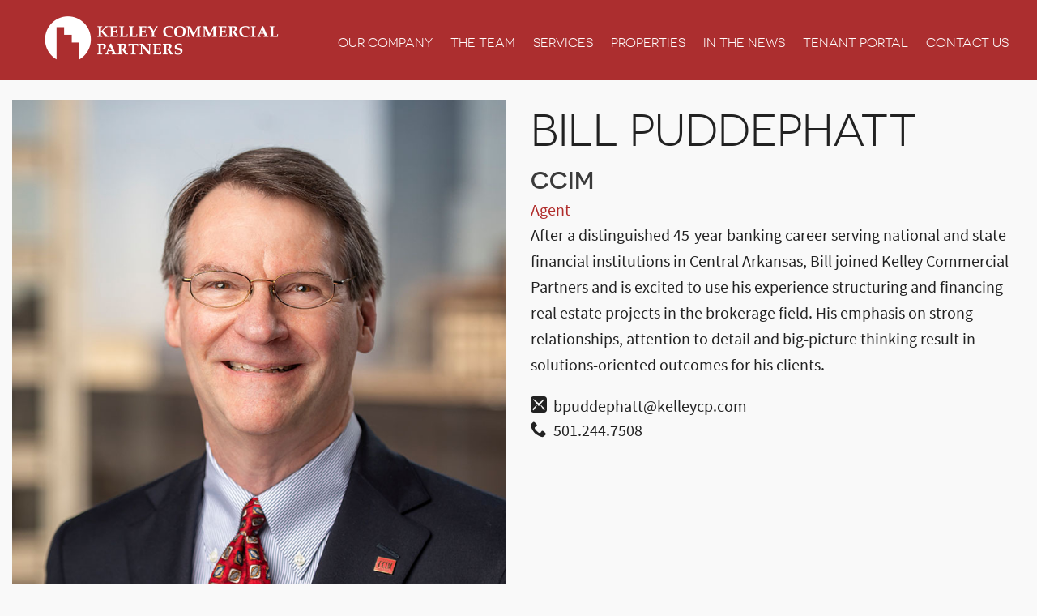

--- FILE ---
content_type: text/html; charset=UTF-8
request_url: https://www.kelleycommercialpartners.com/team-members/bill-puddephatt/
body_size: 10662
content:
<!doctype html>

  <html class="no-js"  lang="en-US">

	<head>
		<meta charset="utf-8">
<meta name="google-site-verification" content="RTymiJewjlm-KShfC2k4ZJCiFBMPDng1aWN1ya9dqyg" />
		<!-- Force IE to use the latest rendering engine available -->
		<meta http-equiv="X-UA-Compatible" content="IE=edge">

		<!-- Mobile Meta -->
		<meta name="viewport" content="width=device-width, initial-scale=1.0"/>

		<!-- Icons & Favicons -->
		<link rel="icon" href="https://www.kelleycommercialpartners.com/wp-content/themes/flakekelley/favicon.png">
		<link href="https://www.kelleycommercialpartners.com/wp-content/uploads/2020/06/kcp-logomark-red.png" rel="apple-touch-icon" />
		<!--[if IE]>
			<link rel="shortcut icon" href="https://www.kelleycommercialpartners.com/wp-content/themes/flakekelley/favicon.ico">
		<![endif]-->
		<meta name="msapplication-TileColor" content="#f01d4f">
		<meta name="msapplication-TileImage" content="https://www.kelleycommercialpartners.com/wp-content/uploads/2020/06/kcp-logomark-red.png">
	    <meta name="theme-color" content="#121212">

		<link rel="pingback" href="https://www.kelleycommercialpartners.com/xmlrpc.php">

		<meta name='robots' content='index, follow, max-image-preview:large, max-snippet:-1, max-video-preview:-1' />
	<style>img:is([sizes="auto" i], [sizes^="auto," i]) { contain-intrinsic-size: 3000px 1500px }</style>
	
	<!-- This site is optimized with the Yoast SEO plugin v26.8 - https://yoast.com/product/yoast-seo-wordpress/ -->
	<title>Bill Puddephatt - Kelley Commercial Partners</title>
	<meta name="description" content="Bill Puddephatt joined Kelley Commercial Partners and is excited to use his experience structuring and financing real estate projects in the brokerage field. His emphasis on strong relationships, attention to detail and big-picture thinking result in solutions-oriented outcomes for his clients." />
	<link rel="canonical" href="https://www.kelleycommercialpartners.com/team-members/bill-puddephatt/" />
	<meta property="og:locale" content="en_US" />
	<meta property="og:type" content="article" />
	<meta property="og:title" content="Bill Puddephatt - Kelley Commercial Partners" />
	<meta property="og:description" content="Bill Puddephatt joined Kelley Commercial Partners and is excited to use his experience structuring and financing real estate projects in the brokerage field. His emphasis on strong relationships, attention to detail and big-picture thinking result in solutions-oriented outcomes for his clients." />
	<meta property="og:url" content="https://www.kelleycommercialpartners.com/team-members/bill-puddephatt/" />
	<meta property="og:site_name" content="Kelley Commercial Partners" />
	<meta property="article:publisher" content="https://www.facebook.com/kelleycommercialpartners/" />
	<meta property="article:modified_time" content="2022-03-02T17:11:00+00:00" />
	<meta property="og:image" content="https://www.kelleycommercialpartners.com/wp-content/uploads/2021/03/B-Puddephatt.jpg" />
	<meta property="og:image:width" content="800" />
	<meta property="og:image:height" content="800" />
	<meta property="og:image:type" content="image/jpeg" />
	<meta name="twitter:card" content="summary_large_image" />
	<meta name="twitter:site" content="@kelley_partners" />
	<meta name="twitter:label1" content="Est. reading time" />
	<meta name="twitter:data1" content="1 minute" />
	<script type="application/ld+json" class="yoast-schema-graph">{"@context":"https://schema.org","@graph":[{"@type":"WebPage","@id":"https://www.kelleycommercialpartners.com/team-members/bill-puddephatt/","url":"https://www.kelleycommercialpartners.com/team-members/bill-puddephatt/","name":"Bill Puddephatt - Kelley Commercial Partners","isPartOf":{"@id":"https://www.kelleycommercialpartners.com/#website"},"primaryImageOfPage":{"@id":"https://www.kelleycommercialpartners.com/team-members/bill-puddephatt/#primaryimage"},"image":{"@id":"https://www.kelleycommercialpartners.com/team-members/bill-puddephatt/#primaryimage"},"thumbnailUrl":"https://www.kelleycommercialpartners.com/wp-content/uploads/2021/03/B-Puddephatt.jpg","datePublished":"2020-08-20T16:20:27+00:00","dateModified":"2022-03-02T17:11:00+00:00","description":"Bill Puddephatt joined Kelley Commercial Partners and is excited to use his experience structuring and financing real estate projects in the brokerage field. His emphasis on strong relationships, attention to detail and big-picture thinking result in solutions-oriented outcomes for his clients.","breadcrumb":{"@id":"https://www.kelleycommercialpartners.com/team-members/bill-puddephatt/#breadcrumb"},"inLanguage":"en-US","potentialAction":[{"@type":"ReadAction","target":["https://www.kelleycommercialpartners.com/team-members/bill-puddephatt/"]}]},{"@type":"ImageObject","inLanguage":"en-US","@id":"https://www.kelleycommercialpartners.com/team-members/bill-puddephatt/#primaryimage","url":"https://www.kelleycommercialpartners.com/wp-content/uploads/2021/03/B-Puddephatt.jpg","contentUrl":"https://www.kelleycommercialpartners.com/wp-content/uploads/2021/03/B-Puddephatt.jpg","width":800,"height":800,"caption":"Bill Puddephatt, CCIM"},{"@type":"BreadcrumbList","@id":"https://www.kelleycommercialpartners.com/team-members/bill-puddephatt/#breadcrumb","itemListElement":[{"@type":"ListItem","position":1,"name":"Home","item":"https://www.kelleycommercialpartners.com/"},{"@type":"ListItem","position":2,"name":"Bill Puddephatt"}]},{"@type":"WebSite","@id":"https://www.kelleycommercialpartners.com/#website","url":"https://www.kelleycommercialpartners.com/","name":"Kelley Commercial Partners","description":"More Than 40 Years of Unmatched Commercial Real Estate Epertise","publisher":{"@id":"https://www.kelleycommercialpartners.com/#organization"},"potentialAction":[{"@type":"SearchAction","target":{"@type":"EntryPoint","urlTemplate":"https://www.kelleycommercialpartners.com/?s={search_term_string}"},"query-input":{"@type":"PropertyValueSpecification","valueRequired":true,"valueName":"search_term_string"}}],"inLanguage":"en-US"},{"@type":"Organization","@id":"https://www.kelleycommercialpartners.com/#organization","name":"Kelley Commercial Partners","url":"https://www.kelleycommercialpartners.com/","logo":{"@type":"ImageObject","inLanguage":"en-US","@id":"https://www.kelleycommercialpartners.com/#/schema/logo/image/","url":"https://www.kelleycommercialpartners.com/wp-content/uploads/2021/10/KCP-logo-horizontal.png","contentUrl":"https://www.kelleycommercialpartners.com/wp-content/uploads/2021/10/KCP-logo-horizontal.png","width":364,"height":68,"caption":"Kelley Commercial Partners"},"image":{"@id":"https://www.kelleycommercialpartners.com/#/schema/logo/image/"},"sameAs":["https://www.facebook.com/kelleycommercialpartners/","https://x.com/kelley_partners","https://www.instagram.com/kelley_kcp/","https://www.linkedin.com/company/kelleycp"]}]}</script>
	<!-- / Yoast SEO plugin. -->


<link rel="alternate" type="application/rss+xml" title="Kelley Commercial Partners &raquo; Feed" href="https://www.kelleycommercialpartners.com/feed/" />
<link rel="alternate" type="application/rss+xml" title="Kelley Commercial Partners &raquo; Comments Feed" href="https://www.kelleycommercialpartners.com/comments/feed/" />
<script type="text/javascript">
/* <![CDATA[ */
window._wpemojiSettings = {"baseUrl":"https:\/\/s.w.org\/images\/core\/emoji\/16.0.1\/72x72\/","ext":".png","svgUrl":"https:\/\/s.w.org\/images\/core\/emoji\/16.0.1\/svg\/","svgExt":".svg","source":{"concatemoji":"https:\/\/www.kelleycommercialpartners.com\/wp-includes\/js\/wp-emoji-release.min.js?ver=6.8.3"}};
/*! This file is auto-generated */
!function(s,n){var o,i,e;function c(e){try{var t={supportTests:e,timestamp:(new Date).valueOf()};sessionStorage.setItem(o,JSON.stringify(t))}catch(e){}}function p(e,t,n){e.clearRect(0,0,e.canvas.width,e.canvas.height),e.fillText(t,0,0);var t=new Uint32Array(e.getImageData(0,0,e.canvas.width,e.canvas.height).data),a=(e.clearRect(0,0,e.canvas.width,e.canvas.height),e.fillText(n,0,0),new Uint32Array(e.getImageData(0,0,e.canvas.width,e.canvas.height).data));return t.every(function(e,t){return e===a[t]})}function u(e,t){e.clearRect(0,0,e.canvas.width,e.canvas.height),e.fillText(t,0,0);for(var n=e.getImageData(16,16,1,1),a=0;a<n.data.length;a++)if(0!==n.data[a])return!1;return!0}function f(e,t,n,a){switch(t){case"flag":return n(e,"\ud83c\udff3\ufe0f\u200d\u26a7\ufe0f","\ud83c\udff3\ufe0f\u200b\u26a7\ufe0f")?!1:!n(e,"\ud83c\udde8\ud83c\uddf6","\ud83c\udde8\u200b\ud83c\uddf6")&&!n(e,"\ud83c\udff4\udb40\udc67\udb40\udc62\udb40\udc65\udb40\udc6e\udb40\udc67\udb40\udc7f","\ud83c\udff4\u200b\udb40\udc67\u200b\udb40\udc62\u200b\udb40\udc65\u200b\udb40\udc6e\u200b\udb40\udc67\u200b\udb40\udc7f");case"emoji":return!a(e,"\ud83e\udedf")}return!1}function g(e,t,n,a){var r="undefined"!=typeof WorkerGlobalScope&&self instanceof WorkerGlobalScope?new OffscreenCanvas(300,150):s.createElement("canvas"),o=r.getContext("2d",{willReadFrequently:!0}),i=(o.textBaseline="top",o.font="600 32px Arial",{});return e.forEach(function(e){i[e]=t(o,e,n,a)}),i}function t(e){var t=s.createElement("script");t.src=e,t.defer=!0,s.head.appendChild(t)}"undefined"!=typeof Promise&&(o="wpEmojiSettingsSupports",i=["flag","emoji"],n.supports={everything:!0,everythingExceptFlag:!0},e=new Promise(function(e){s.addEventListener("DOMContentLoaded",e,{once:!0})}),new Promise(function(t){var n=function(){try{var e=JSON.parse(sessionStorage.getItem(o));if("object"==typeof e&&"number"==typeof e.timestamp&&(new Date).valueOf()<e.timestamp+604800&&"object"==typeof e.supportTests)return e.supportTests}catch(e){}return null}();if(!n){if("undefined"!=typeof Worker&&"undefined"!=typeof OffscreenCanvas&&"undefined"!=typeof URL&&URL.createObjectURL&&"undefined"!=typeof Blob)try{var e="postMessage("+g.toString()+"("+[JSON.stringify(i),f.toString(),p.toString(),u.toString()].join(",")+"));",a=new Blob([e],{type:"text/javascript"}),r=new Worker(URL.createObjectURL(a),{name:"wpTestEmojiSupports"});return void(r.onmessage=function(e){c(n=e.data),r.terminate(),t(n)})}catch(e){}c(n=g(i,f,p,u))}t(n)}).then(function(e){for(var t in e)n.supports[t]=e[t],n.supports.everything=n.supports.everything&&n.supports[t],"flag"!==t&&(n.supports.everythingExceptFlag=n.supports.everythingExceptFlag&&n.supports[t]);n.supports.everythingExceptFlag=n.supports.everythingExceptFlag&&!n.supports.flag,n.DOMReady=!1,n.readyCallback=function(){n.DOMReady=!0}}).then(function(){return e}).then(function(){var e;n.supports.everything||(n.readyCallback(),(e=n.source||{}).concatemoji?t(e.concatemoji):e.wpemoji&&e.twemoji&&(t(e.twemoji),t(e.wpemoji)))}))}((window,document),window._wpemojiSettings);
/* ]]> */
</script>
<style id='wp-emoji-styles-inline-css' type='text/css'>

	img.wp-smiley, img.emoji {
		display: inline !important;
		border: none !important;
		box-shadow: none !important;
		height: 1em !important;
		width: 1em !important;
		margin: 0 0.07em !important;
		vertical-align: -0.1em !important;
		background: none !important;
		padding: 0 !important;
	}
</style>
<link rel='stylesheet' id='wp-block-library-css' href='https://www.kelleycommercialpartners.com/wp-includes/css/dist/block-library/style.min.css?ver=6.8.3' type='text/css' media='all' />
<style id='classic-theme-styles-inline-css' type='text/css'>
/*! This file is auto-generated */
.wp-block-button__link{color:#fff;background-color:#32373c;border-radius:9999px;box-shadow:none;text-decoration:none;padding:calc(.667em + 2px) calc(1.333em + 2px);font-size:1.125em}.wp-block-file__button{background:#32373c;color:#fff;text-decoration:none}
</style>
<style id='global-styles-inline-css' type='text/css'>
:root{--wp--preset--aspect-ratio--square: 1;--wp--preset--aspect-ratio--4-3: 4/3;--wp--preset--aspect-ratio--3-4: 3/4;--wp--preset--aspect-ratio--3-2: 3/2;--wp--preset--aspect-ratio--2-3: 2/3;--wp--preset--aspect-ratio--16-9: 16/9;--wp--preset--aspect-ratio--9-16: 9/16;--wp--preset--color--black: #000000;--wp--preset--color--cyan-bluish-gray: #abb8c3;--wp--preset--color--white: #ffffff;--wp--preset--color--pale-pink: #f78da7;--wp--preset--color--vivid-red: #cf2e2e;--wp--preset--color--luminous-vivid-orange: #ff6900;--wp--preset--color--luminous-vivid-amber: #fcb900;--wp--preset--color--light-green-cyan: #7bdcb5;--wp--preset--color--vivid-green-cyan: #00d084;--wp--preset--color--pale-cyan-blue: #8ed1fc;--wp--preset--color--vivid-cyan-blue: #0693e3;--wp--preset--color--vivid-purple: #9b51e0;--wp--preset--gradient--vivid-cyan-blue-to-vivid-purple: linear-gradient(135deg,rgba(6,147,227,1) 0%,rgb(155,81,224) 100%);--wp--preset--gradient--light-green-cyan-to-vivid-green-cyan: linear-gradient(135deg,rgb(122,220,180) 0%,rgb(0,208,130) 100%);--wp--preset--gradient--luminous-vivid-amber-to-luminous-vivid-orange: linear-gradient(135deg,rgba(252,185,0,1) 0%,rgba(255,105,0,1) 100%);--wp--preset--gradient--luminous-vivid-orange-to-vivid-red: linear-gradient(135deg,rgba(255,105,0,1) 0%,rgb(207,46,46) 100%);--wp--preset--gradient--very-light-gray-to-cyan-bluish-gray: linear-gradient(135deg,rgb(238,238,238) 0%,rgb(169,184,195) 100%);--wp--preset--gradient--cool-to-warm-spectrum: linear-gradient(135deg,rgb(74,234,220) 0%,rgb(151,120,209) 20%,rgb(207,42,186) 40%,rgb(238,44,130) 60%,rgb(251,105,98) 80%,rgb(254,248,76) 100%);--wp--preset--gradient--blush-light-purple: linear-gradient(135deg,rgb(255,206,236) 0%,rgb(152,150,240) 100%);--wp--preset--gradient--blush-bordeaux: linear-gradient(135deg,rgb(254,205,165) 0%,rgb(254,45,45) 50%,rgb(107,0,62) 100%);--wp--preset--gradient--luminous-dusk: linear-gradient(135deg,rgb(255,203,112) 0%,rgb(199,81,192) 50%,rgb(65,88,208) 100%);--wp--preset--gradient--pale-ocean: linear-gradient(135deg,rgb(255,245,203) 0%,rgb(182,227,212) 50%,rgb(51,167,181) 100%);--wp--preset--gradient--electric-grass: linear-gradient(135deg,rgb(202,248,128) 0%,rgb(113,206,126) 100%);--wp--preset--gradient--midnight: linear-gradient(135deg,rgb(2,3,129) 0%,rgb(40,116,252) 100%);--wp--preset--font-size--small: 13px;--wp--preset--font-size--medium: 20px;--wp--preset--font-size--large: 36px;--wp--preset--font-size--x-large: 42px;--wp--preset--spacing--20: 0.44rem;--wp--preset--spacing--30: 0.67rem;--wp--preset--spacing--40: 1rem;--wp--preset--spacing--50: 1.5rem;--wp--preset--spacing--60: 2.25rem;--wp--preset--spacing--70: 3.38rem;--wp--preset--spacing--80: 5.06rem;--wp--preset--shadow--natural: 6px 6px 9px rgba(0, 0, 0, 0.2);--wp--preset--shadow--deep: 12px 12px 50px rgba(0, 0, 0, 0.4);--wp--preset--shadow--sharp: 6px 6px 0px rgba(0, 0, 0, 0.2);--wp--preset--shadow--outlined: 6px 6px 0px -3px rgba(255, 255, 255, 1), 6px 6px rgba(0, 0, 0, 1);--wp--preset--shadow--crisp: 6px 6px 0px rgba(0, 0, 0, 1);}:where(.is-layout-flex){gap: 0.5em;}:where(.is-layout-grid){gap: 0.5em;}body .is-layout-flex{display: flex;}.is-layout-flex{flex-wrap: wrap;align-items: center;}.is-layout-flex > :is(*, div){margin: 0;}body .is-layout-grid{display: grid;}.is-layout-grid > :is(*, div){margin: 0;}:where(.wp-block-columns.is-layout-flex){gap: 2em;}:where(.wp-block-columns.is-layout-grid){gap: 2em;}:where(.wp-block-post-template.is-layout-flex){gap: 1.25em;}:where(.wp-block-post-template.is-layout-grid){gap: 1.25em;}.has-black-color{color: var(--wp--preset--color--black) !important;}.has-cyan-bluish-gray-color{color: var(--wp--preset--color--cyan-bluish-gray) !important;}.has-white-color{color: var(--wp--preset--color--white) !important;}.has-pale-pink-color{color: var(--wp--preset--color--pale-pink) !important;}.has-vivid-red-color{color: var(--wp--preset--color--vivid-red) !important;}.has-luminous-vivid-orange-color{color: var(--wp--preset--color--luminous-vivid-orange) !important;}.has-luminous-vivid-amber-color{color: var(--wp--preset--color--luminous-vivid-amber) !important;}.has-light-green-cyan-color{color: var(--wp--preset--color--light-green-cyan) !important;}.has-vivid-green-cyan-color{color: var(--wp--preset--color--vivid-green-cyan) !important;}.has-pale-cyan-blue-color{color: var(--wp--preset--color--pale-cyan-blue) !important;}.has-vivid-cyan-blue-color{color: var(--wp--preset--color--vivid-cyan-blue) !important;}.has-vivid-purple-color{color: var(--wp--preset--color--vivid-purple) !important;}.has-black-background-color{background-color: var(--wp--preset--color--black) !important;}.has-cyan-bluish-gray-background-color{background-color: var(--wp--preset--color--cyan-bluish-gray) !important;}.has-white-background-color{background-color: var(--wp--preset--color--white) !important;}.has-pale-pink-background-color{background-color: var(--wp--preset--color--pale-pink) !important;}.has-vivid-red-background-color{background-color: var(--wp--preset--color--vivid-red) !important;}.has-luminous-vivid-orange-background-color{background-color: var(--wp--preset--color--luminous-vivid-orange) !important;}.has-luminous-vivid-amber-background-color{background-color: var(--wp--preset--color--luminous-vivid-amber) !important;}.has-light-green-cyan-background-color{background-color: var(--wp--preset--color--light-green-cyan) !important;}.has-vivid-green-cyan-background-color{background-color: var(--wp--preset--color--vivid-green-cyan) !important;}.has-pale-cyan-blue-background-color{background-color: var(--wp--preset--color--pale-cyan-blue) !important;}.has-vivid-cyan-blue-background-color{background-color: var(--wp--preset--color--vivid-cyan-blue) !important;}.has-vivid-purple-background-color{background-color: var(--wp--preset--color--vivid-purple) !important;}.has-black-border-color{border-color: var(--wp--preset--color--black) !important;}.has-cyan-bluish-gray-border-color{border-color: var(--wp--preset--color--cyan-bluish-gray) !important;}.has-white-border-color{border-color: var(--wp--preset--color--white) !important;}.has-pale-pink-border-color{border-color: var(--wp--preset--color--pale-pink) !important;}.has-vivid-red-border-color{border-color: var(--wp--preset--color--vivid-red) !important;}.has-luminous-vivid-orange-border-color{border-color: var(--wp--preset--color--luminous-vivid-orange) !important;}.has-luminous-vivid-amber-border-color{border-color: var(--wp--preset--color--luminous-vivid-amber) !important;}.has-light-green-cyan-border-color{border-color: var(--wp--preset--color--light-green-cyan) !important;}.has-vivid-green-cyan-border-color{border-color: var(--wp--preset--color--vivid-green-cyan) !important;}.has-pale-cyan-blue-border-color{border-color: var(--wp--preset--color--pale-cyan-blue) !important;}.has-vivid-cyan-blue-border-color{border-color: var(--wp--preset--color--vivid-cyan-blue) !important;}.has-vivid-purple-border-color{border-color: var(--wp--preset--color--vivid-purple) !important;}.has-vivid-cyan-blue-to-vivid-purple-gradient-background{background: var(--wp--preset--gradient--vivid-cyan-blue-to-vivid-purple) !important;}.has-light-green-cyan-to-vivid-green-cyan-gradient-background{background: var(--wp--preset--gradient--light-green-cyan-to-vivid-green-cyan) !important;}.has-luminous-vivid-amber-to-luminous-vivid-orange-gradient-background{background: var(--wp--preset--gradient--luminous-vivid-amber-to-luminous-vivid-orange) !important;}.has-luminous-vivid-orange-to-vivid-red-gradient-background{background: var(--wp--preset--gradient--luminous-vivid-orange-to-vivid-red) !important;}.has-very-light-gray-to-cyan-bluish-gray-gradient-background{background: var(--wp--preset--gradient--very-light-gray-to-cyan-bluish-gray) !important;}.has-cool-to-warm-spectrum-gradient-background{background: var(--wp--preset--gradient--cool-to-warm-spectrum) !important;}.has-blush-light-purple-gradient-background{background: var(--wp--preset--gradient--blush-light-purple) !important;}.has-blush-bordeaux-gradient-background{background: var(--wp--preset--gradient--blush-bordeaux) !important;}.has-luminous-dusk-gradient-background{background: var(--wp--preset--gradient--luminous-dusk) !important;}.has-pale-ocean-gradient-background{background: var(--wp--preset--gradient--pale-ocean) !important;}.has-electric-grass-gradient-background{background: var(--wp--preset--gradient--electric-grass) !important;}.has-midnight-gradient-background{background: var(--wp--preset--gradient--midnight) !important;}.has-small-font-size{font-size: var(--wp--preset--font-size--small) !important;}.has-medium-font-size{font-size: var(--wp--preset--font-size--medium) !important;}.has-large-font-size{font-size: var(--wp--preset--font-size--large) !important;}.has-x-large-font-size{font-size: var(--wp--preset--font-size--x-large) !important;}
:where(.wp-block-post-template.is-layout-flex){gap: 1.25em;}:where(.wp-block-post-template.is-layout-grid){gap: 1.25em;}
:where(.wp-block-columns.is-layout-flex){gap: 2em;}:where(.wp-block-columns.is-layout-grid){gap: 2em;}
:root :where(.wp-block-pullquote){font-size: 1.5em;line-height: 1.6;}
</style>
<link rel='stylesheet' id='tablepress-default-css' href='https://www.kelleycommercialpartners.com/wp-content/plugins/tablepress/css/build/default.css?ver=3.2.6' type='text/css' media='all' />
<link rel='stylesheet' id='normalize-css-css' href='https://www.kelleycommercialpartners.com/wp-content/themes/flakekelley/assets/vendor/foundation/css/normalize.css?ver=6.8.3' type='text/css' media='all' />
<link rel='stylesheet' id='foundation-css-css' href='https://www.kelleycommercialpartners.com/wp-content/themes/flakekelley/assets/vendor/foundation/css/foundation.min.css?ver=6.8.3' type='text/css' media='all' />
<link rel='stylesheet' id='slick-base-stylesheet-css' href='https://www.kelleycommercialpartners.com/wp-content/themes/flakekelley/assets/vendor/slick/slick.css?ver=1.5.0' type='text/css' media='all' />
<link rel='stylesheet' id='slick-theme-stylesheet-css' href='https://www.kelleycommercialpartners.com/wp-content/themes/flakekelley/assets/vendor/slick/slick-theme.css?ver=1.5.0' type='text/css' media='all' />
<link rel='stylesheet' id='site-css-css' href='https://www.kelleycommercialpartners.com/wp-content/themes/flakekelley/assets/css/style.css?ver=6.8.3' type='text/css' media='all' />
<link rel='stylesheet' id='socicon-css' href='https://www.kelleycommercialpartners.com/wp-content/themes/flakekelley/assets/fonts/socicon/style.css?ver=6.8.3' type='text/css' media='all' />
<link rel='stylesheet' id='fk-fonts-css-css' href='https://www.kelleycommercialpartners.com/wp-content/themes/flakekelley/assets/fonts/fonts.css?ver=6.8.3' type='text/css' media='all' />
<link rel='stylesheet' id='fk-icons-css-css' href='https://www.kelleycommercialpartners.com/wp-content/themes/flakekelley/assets/icons/icons.css?ver=2' type='text/css' media='all' />
<link rel='stylesheet' id='fk-css-css' href='https://www.kelleycommercialpartners.com/wp-content/themes/flakekelley/style.css?ver=6.8.3' type='text/css' media='all' />
<link rel="https://api.w.org/" href="https://www.kelleycommercialpartners.com/wp-json/" /><link rel='shortlink' href='https://www.kelleycommercialpartners.com/?p=3295' />
<link rel="alternate" title="oEmbed (JSON)" type="application/json+oembed" href="https://www.kelleycommercialpartners.com/wp-json/oembed/1.0/embed?url=https%3A%2F%2Fwww.kelleycommercialpartners.com%2Fteam-members%2Fbill-puddephatt%2F" />
<link rel="alternate" title="oEmbed (XML)" type="text/xml+oembed" href="https://www.kelleycommercialpartners.com/wp-json/oembed/1.0/embed?url=https%3A%2F%2Fwww.kelleycommercialpartners.com%2Fteam-members%2Fbill-puddephatt%2F&#038;format=xml" />
<!-- Google Tag Manager -->
<script>(function(w,d,s,l,i){w[l]=w[l]||[];w[l].push({'gtm.start':
new Date().getTime(),event:'gtm.js'});var f=d.getElementsByTagName(s)[0],
j=d.createElement(s),dl=l!='dataLayer'?'&l='+l:'';j.async=true;j.src=
'https://www.googletagmanager.com/gtm.js?id='+i+dl;f.parentNode.insertBefore(j,f);
})(window,document,'script','dataLayer','GTM-M8HF84Q');</script>
<!-- End Google Tag Manager -->
<meta name="facebook-domain-verification" content="z1ipp6mnw8ah98pfazsf30ru5y5ebj" /><script type="text/javascript" src="https://secure.hiss3lark.com/js/179858.js" ></script>
<noscript><img alt="" src="https://secure.hiss3lark.com/179858.png" style="display:none;" /></noscript><script>document.documentElement.className += " js";</script>

<!-- Meta Pixel Code -->
<script type='text/javascript'>
!function(f,b,e,v,n,t,s){if(f.fbq)return;n=f.fbq=function(){n.callMethod?
n.callMethod.apply(n,arguments):n.queue.push(arguments)};if(!f._fbq)f._fbq=n;
n.push=n;n.loaded=!0;n.version='2.0';n.queue=[];t=b.createElement(e);t.async=!0;
t.src=v;s=b.getElementsByTagName(e)[0];s.parentNode.insertBefore(t,s)}(window,
document,'script','https://connect.facebook.net/en_US/fbevents.js');
</script>
<!-- End Meta Pixel Code -->
<script type='text/javascript'>var url = window.location.origin + '?ob=open-bridge';
            fbq('set', 'openbridge', '351366423047435', url);
fbq('init', '351366423047435', {}, {
    "agent": "wordpress-6.8.3-4.1.5"
})</script><script type='text/javascript'>
    fbq('track', 'PageView', []);
  </script><link rel="icon" href="https://www.kelleycommercialpartners.com/wp-content/uploads/2020/06/cropped-kcp-logomark-red-32x32.png" sizes="32x32" />
<link rel="icon" href="https://www.kelleycommercialpartners.com/wp-content/uploads/2020/06/cropped-kcp-logomark-red-192x192.png" sizes="192x192" />
<link rel="apple-touch-icon" href="https://www.kelleycommercialpartners.com/wp-content/uploads/2020/06/cropped-kcp-logomark-red-180x180.png" />
<meta name="msapplication-TileImage" content="https://www.kelleycommercialpartners.com/wp-content/uploads/2020/06/cropped-kcp-logomark-red-270x270.png" />
		<style type="text/css" id="wp-custom-css">
			body#body #home-color-boxes .background-color-blue,
body#body #home-color-boxes .background-color-orange,
body#body #home-color-boxes .background-color-red,
body#body #home-color-boxes .background-color-green
{
	background-color: #acacac;
}
body#body .padded-double-tnb {
	padding-top: 1.5rem;
	padding-bottom: 12rem;
}
body#body.page-id-17 h1.title{
	text-transform: none;
	font-family: 'Nunito Sans', sans-serif;
	font-weight: 300 !important;
	font-size: 30px !important;
	text-align: left;
}

body#body.page-id-17 h1.title span {
	text-transform: none;
	font-family: 'Nunito Sans', sans-serif;
	font-weight: 300 !important;
	font-size: 30px !important;
	text-align: left;
	line-height: 1.5rem !important;
}
body#body.page-id-17 h1.title span.two {
	display: block;
	padding-top: 5px;
	padding-left: 75px;
font-family: 'Nunito Sans', sans-serif;
	font-weight: 900 !important;
	font-size: 30px !important;
}
body#body.page-id-17 h2.subtitle {
	text-align: left;
	padding-left: 75px;
}
body#body h2.subtitle::after {
	display: none !important;
}
#ngg-gallery-d549eb2e74194763b323d30ab979d491-1.ngg-galleryoverview .ngg-gallery-thumbnail-box {
	margin-bottom: 20px;
}
#ngg-gallery-44944582755f9b4cc9ea2eb68c5bc358-1.ngg-galleryoverview .ngg-gallery-thumbnail-box {
	margin-bottom: 0px;
}
#flexoffice{
  background: rgb(25,41,87);
	/*display: none;*/
}
body.page-id-4468 #flexoffice {
display: none;
}
#flexoffice a.button {
	border: 5px #ac2e2f solid;
	background: #fff;
	color: #ac2e2f;
}
#flexoffice a.button:hover {
	border: 5px #ac2e2f solid;
	background: #ac2e2f;
	color: #FFF;
}		</style>
		

	</head>

	<body id="body" class="wp-singular team-members-template-default single single-team-members postid-3295 wp-theme-flakekelley device-desktop">

		
		
		<div class="off-canvas-wrap" data-offcanvas>
			<div class="inner-wrap">
				<div id="container">
					<header class="header" >

						 <!-- This navs will be applied to the topbar, above all content
							  To see additional nav styles, visit the /parts directory -->
						 <div id="desktop-nav" class="show-for-large-up">
	<nav class="row">
		<div class="large-12 columns">
			<a id="company-logo" href="https://www.kelleycommercialpartners.com" rel="nofollow">
				<img src="https://www.kelleycommercialpartners.com/wp-content/uploads/2020/05/kelley-commercial-logo-white-trans.png" title="Kelley Commercial Partners" alt="Kelley Commercial Partners" />
			</a>

			<div id="main-menu" class="right">
				<ul id="menu-main-menu" class="inline-list"><li id="menu-item-25" class="menu-item menu-item-type-post_type menu-item-object-page menu-item-25"><a href="https://www.kelleycommercialpartners.com/our-company/">Our Company</a></li>
<li id="menu-item-24" class="menu-item menu-item-type-post_type menu-item-object-page menu-item-24"><a href="https://www.kelleycommercialpartners.com/the-team/">The Team</a></li>
<li id="menu-item-144" class="menu-item menu-item-type-custom menu-item-object-custom menu-item-144"><a href="/services/">Services</a></li>
<li id="menu-item-22" class="menu-item menu-item-type-post_type menu-item-object-page menu-item-22"><a href="https://www.kelleycommercialpartners.com/properties/">Properties</a></li>
<li id="menu-item-21" class="menu-item menu-item-type-post_type menu-item-object-page current_page_parent menu-item-21"><a href="https://www.kelleycommercialpartners.com/in-the-news/">In The News</a></li>
<li id="menu-item-4382" class="menu-item menu-item-type-custom menu-item-object-custom menu-item-4382"><a href="https://www.securecafe3.com/newtenantportal/content2/login/?CompanyId=4604">Tenant Portal</a></li>
<li id="menu-item-20" class="menu-item menu-item-type-post_type menu-item-object-page menu-item-20"><a href="https://www.kelleycommercialpartners.com/contact-us/">Contact Us</a></li>
</ul>			</div>
		</div>
	</nav>
</div>

<div id="mobile-nav" class="hide-for-large-up">
	<nav class="tab-bar">
		<div class="middle tab-bar-section">
			<a id="company-logo-mobile" href="https://www.kelleycommercialpartners.com" class="inline-block" rel="nofollow">
				<img width="181" style="height:auto;" src="https://www.kelleycommercialpartners.com/wp-content/uploads/2020/05/kelley-commercial-logo-white-trans.png" title="Kelley Commercial Partners" alt="Kelley Commercial Partners" />
			</a>
		</div>
		<div class="left-small">
			<a href="#" class="left-off-canvas-toggle menu-icon" ><span></span></a>
		</div>
	</nav>
</div>

<aside class="left-off-canvas-menu hide-for-large-up">
	<ul class="off-canvas-list">
		<li><label>Navigation</label></li>
		<li>
			<ul id="menu-main-menu-1" class="off-canvas-list"><li class="menu-item menu-item-type-post_type menu-item-object-page menu-item-25"><a href="https://www.kelleycommercialpartners.com/our-company/">Our Company</a></li>
<li class="menu-item menu-item-type-post_type menu-item-object-page menu-item-24"><a href="https://www.kelleycommercialpartners.com/the-team/">The Team</a></li>
<li class="menu-item menu-item-type-custom menu-item-object-custom menu-item-144"><a href="/services/">Services</a></li>
<li class="menu-item menu-item-type-post_type menu-item-object-page menu-item-22"><a href="https://www.kelleycommercialpartners.com/properties/">Properties</a></li>
<li class="menu-item menu-item-type-post_type menu-item-object-page current_page_parent menu-item-21"><a href="https://www.kelleycommercialpartners.com/in-the-news/">In The News</a></li>
<li class="menu-item menu-item-type-custom menu-item-object-custom menu-item-4382"><a href="https://www.securecafe3.com/newtenantportal/content2/login/?CompanyId=4604">Tenant Portal</a></li>
<li class="menu-item menu-item-type-post_type menu-item-object-page menu-item-20"><a href="https://www.kelleycommercialpartners.com/contact-us/">Contact Us</a></li>
</ul>		</li>
	</ul>
</aside>

<a class="exit-off-canvas"></a>

					</header> <!-- end .header -->

			<div id="content">

				<div id="inner-content" >

					<div id="main">

				    							<header class="page-header">
								<div class="row padded-double-tnb">
									<div class="medium-6 columns">
																					<div class="photo">
												<img src="https://www.kelleycommercialpartners.com/wp-content/uploads/2021/03/B-Puddephatt.jpg" title="Bill Puddephatt" alt="Bill Puddephatt" />
											</div>									</div>
									<div class="medium-6 columns">
										<h1 class="font-size-h2">Bill Puddephatt</h1>
																					<div class="qualifications font-size-h4 color-dark-grey font-secondary-bold">CCIM</div>
																															<div class="position color-red">Agent</div>
																				<div class="excerpt">
											<p>After a distinguished 45-year banking career serving national and state financial institutions in Central Arkansas, Bill joined Kelley Commercial Partners and is excited to use his experience structuring and financing real estate projects in the brokerage field. His emphasis on strong relationships, attention to detail and big-picture thinking result in solutions-oriented outcomes for his clients.</p>
										</div>
																					<div class="email_address"><i class="icon-mail3"></i>&nbsp;&nbsp;bpuddephatt@kelleycp.com</div>
																															<div class="phone_number"><i class="icon-phone"></i>&nbsp;&nbsp;501.244.7508</div>
																													</div>
								</div>
							</header>
														<div class="page-content background-color-grey">
								<div class="row padded-double-tnb">
									<div class="large-12 columns">
										<h2 class="uppercase text-center padded-btm">Experience</h2>
										<p><u>PROFESSIONAL AFFILIATIONS</u></p>
<p>Certified Commercial Investment Member (CCIM) – Life Member<br />
Arkansas CCIM Chapter – Past President<br />
National Chapter – Past Vice President<br />
Past Board Member</p>
<p>Risk Management Association (RMA) – Life Member<br />
Arkansas Chapter – Past President<br />
Mid-South Chapter – Past President, Board Member</p>
<p>National Association of Realtors</p>
<p>Arkansas Bankers Association</p>
<p><u>CIVIC AFFILIATIONS</u></p>
<p>Arkansas Children’s Hospital – Board of Trustees, Past Member<br />
Committee for the Future – Co-Founder, Past President</p>
<p>Boy Scouts of America Quapaw Area Council – Executive Board Member, Past Vice President of Operations, Past Treasurer</p>
<p>National Eagle Scout Association – Life Member<br />
Hendrix College Alumni Board of Governors – Past Member</p>
<p>Christ Lutheran Church and School – Past Church Board Chairman, Past School Board Chairman</p>
<p>Arkansas Symphony Orchestra Associate Board – Co-Founder, Past President</p>
<p>Junior Achievement of Arkansas – Past Board Member</p>
<p><u>RECOGNITION</u></p>
<p>Risk Management Association (RMA) &#8211; Arkansas Commercial Banker of the Year (2017)</p>
<p>Leadership Greater Little Rock Class XII</p>
<p>Boy Scouts of America Eagle Scout</p>
<p>Quapaw Area Council Silver Beaver Award</p>
<p>Sales and Marketing Executives International Distinguished Sales and Service Award</p>
<p><u>EDUCATION</u></p>
<p>Hendrix College &#8211; B.A., Economics &amp; Business Administration</p>
<p>Ohio State University – Graduate American Bankers Association National School of Real Estate Finance</p>
									</div>
								</div>
							</div>
											    
					</div> <!-- end #main -->

				</div> <!-- end #inner-content -->

			</div> <!-- end #content -->

					<footer id="site-footer" class="footer" >
						<div class="row">
							<div class="large-12 medium-12 columns">
								<div id="sidebar-footer" class="sidebar row">

	
		<div id="nav_menu-2" class="widget large-4 medium-4 columns widget_nav_menu"><h4 class="widgettitle">Services</h4><div class="menu-services-container"><ul id="menu-services" class="menu"><li id="menu-item-177" class="menu-item menu-item-type-post_type menu-item-object-services menu-item-177"><a href="https://www.kelleycommercialpartners.com/services/brokerage-and-leasing/">Brokerage And Leasing</a></li>
<li id="menu-item-179" class="menu-item menu-item-type-post_type menu-item-object-services menu-item-179"><a href="https://www.kelleycommercialpartners.com/services/retail-representation/">Retail Representation</a></li>
<li id="menu-item-174" class="menu-item menu-item-type-post_type menu-item-object-services menu-item-174"><a href="https://www.kelleycommercialpartners.com/services/tenant-representation/">Tenant Representation</a></li>
<li id="menu-item-175" class="menu-item menu-item-type-post_type menu-item-object-services menu-item-175"><a href="https://www.kelleycommercialpartners.com/services/landlord-representation/">Landlord Representation</a></li>
<li id="menu-item-176" class="menu-item menu-item-type-post_type menu-item-object-services menu-item-176"><a href="https://www.kelleycommercialpartners.com/services/investment-sales/">Investment Sales</a></li>
<li id="menu-item-178" class="menu-item menu-item-type-post_type menu-item-object-services menu-item-178"><a href="https://www.kelleycommercialpartners.com/services/property-management/">Property Management</a></li>
<li id="menu-item-173" class="menu-item menu-item-type-post_type menu-item-object-services menu-item-173"><a href="https://www.kelleycommercialpartners.com/services/consulting-services/">Consulting Services</a></li>
<li id="menu-item-342" class="menu-item menu-item-type-post_type menu-item-object-services menu-item-342"><a href="https://www.kelleycommercialpartners.com/services/development-management/">Development Management</a></li>
</ul></div></div><div id="text-3" class="widget large-4 medium-4 columns widget_text"><h4 class="widgettitle">Contact</h4>			<div class="textwidget"><p><i class="icon-phone"></i> Little Rock: <a href="tel:5013753200">(501) 375-3200</a><br />
<i class="icon-phone"></i> Northwest AR: <a href="tel:4794438002">(479) 443-8002</a><br />
<i class="icon-lifebuoy"></i> <a href="mailto:help@kelleycp.com">Work Order Request</a></p>
<p><a href="https://www.linkedin.com/company/kelleycp" target="_blank"><i class="icon-linkedin"></i></a><a href="https://www.facebook.com/kelleycommercialpartners/" target="_blank"><i class="socicon-facebook"></i></a><a href="https://www.instagram.com/kelley_kcp/" target="_blank"><i class="socicon-instagram"></i></a><a href="https://twitter.com/kelley_partners" target="_blank"><i class="socicon-twitter"></i></a></p>
<p><a href="https://www.littlerockchamber.com/" target="_blank"><img src="https://www.kelleycommercialpartners.com/wp-content/uploads/2020/06/lrrcoc_mp_logo_.png" alt="Little Rock Regional Chamber Member"></a></p>
</div>
		</div><div id="text-4" class="widget large-4 medium-4 columns widget_text"><h4 class="widgettitle">Locations</h4>			<div class="textwidget">
<div class="location_95 location " itemscope itemtype="http://schema.org/Place"><span itemprop="name" class="name">Kelley Commercial Partners</span> 			<a class="address" itemprop="address" itemscope itemtype="http://schema.org/PostalAddress" href="https://www.google.com/maps/dir/''/425+West+Capitol+Avenue%2C+Suite+300+Little+Rock+AR+72201++"><span itemprop="streetAddress" class="streetAddress">425 West Capitol Avenue, Suite 300</span> <span style="display:block;"><span itemprop="addressLocality" class="addressLocality">Little Rock</span>, <span itemprop="addressRegion" class="addressRegion">AR</span> <span itemprop="postalCode" class="postalCode">72201</span> </span>			</a>		</div>
<div class="location_94 location " itemscope itemtype="http://schema.org/Place"><span itemprop="name" class="name">Kelley Commercial Partners Northwest</span> 			<a class="address" itemprop="address" itemscope itemtype="http://schema.org/PostalAddress" href="https://www.google.com/maps/dir/''/+4100+Corporate+Center+Drive%2C+Suite+101+Springdale+AR+72762++"><span itemprop="streetAddress" class="streetAddress"> 4100 Corporate Center Drive, Suite 101</span> <span style="display:block;"><span itemprop="addressLocality" class="addressLocality">Springdale</span>, <span itemprop="addressRegion" class="addressRegion">AR</span> <span itemprop="postalCode" class="postalCode">72762</span> </span>			</a>		</div>
</div>
		</div>
	
</div>
	    					</div>

	                        <div class="large-12 medium-12 columns text-center padded-tnb bd-bottom">
	                        	<a href="http://www.chainlinks.com" target="_blank"><img src="https://www.kelleycommercialpartners.com/wp-content/themes/flakekelley/assets/images/chainlinks.png" alt="ChainLinks"/></a>
	                        	
		                        	<div class="row padded-top">
		                        		<div class="large-4 medium-6 columns text-center">
		                        			<a href="https://www.boma.org/" content="noindex, nofollow" target="_blank">
		                        				<img src="https://www.kelleycommercialpartners.com/wp-content/themes/flakekelley/assets/images/affiliations/logo-boma.png" alt="BOMA Inernational."/>
		                        			</a>
		                        		</div>
		                        		<div class="large-4 medium-6 columns text-center">
		                        			<a href="https://www.ccim.com/" content="noindex, nofollow" target="_blank">
		                        				<img src="https://www.kelleycommercialpartners.com/wp-content/themes/flakekelley/assets/images/affiliations/logo-ccim.png" alt="CCIM Institute"/>
		                        			</a>
		                        		</div>
		                        		<div class="large-4 medium-6 columns text-center">
		                        			<a href="https://www.icsc.org/" content="noindex, nofollow" target="_blank">
		                        				<img src="https://www.kelleycommercialpartners.com/wp-content/themes/flakekelley/assets/images/affiliations/logo-icsc.png" alt="ICSC"/>
		                        			</a>
		                        		</div>
		                        		<div class="large-4 medium-6 columns text-center">
		                        			<a href="https://www.irem.org/" content="noindex, nofollow" target="_blank">
		                        				<img src="https://www.kelleycommercialpartners.com/wp-content/themes/flakekelley/assets/images/affiliations/logo-irem.png" alt="IREM"/>
		                        			</a>
		                        		</div>
										<div class="large-4 medium-6 columns text-center">
		                        			<a href="https://cre.org/" content="noindex, nofollow" target="_blank">
		                        				<img src="https://www.kelleycommercialpartners.com/wp-content/uploads/2025/03/CRE-Logo-3-bw-1.png" alt="The Counselors of Real Estate"/>
		                        			</a>
		                        		</div>	
		                        		<div class="large-4 medium-6 columns text-center">
		                        			<a href="https://www.irem.org/credentials/for-companies/amo" content="noindex, nofollow" target="_blank">
		                        				<img src="https://www.kelleycommercialpartners.com/wp-content/themes/flakekelley/assets/images/affiliations/logo-amo.png" alt="IREM AMO"/>
		                        			</a>
		                        		</div>	
										
		                		     </div>
	                        </div>
						</div>
						<div class="row">
							<div class="small-8 small-centered columns text-center">
								<p class="source-org copyright">&copy; 2026 Kelley Commercial Partners</p>
								<p class="disclaimer">Kelley Commercial Partners is the agent for the owner of the property herein. All information contained herein is secured from sources we believe to be reliable. However, no information is guaranteed in any way. Any reproduction of this material is prohibited without the consent of Kelley Commercial Partners.</p>
							</div>
						</div>
					</footer> <!-- end .footer -->

				</div> <!-- end #container -->
			</div> <!-- end .inner-wrap -->
		</div> <!-- end .off-canvas-wrap -->

		<script type="speculationrules">
{"prefetch":[{"source":"document","where":{"and":[{"href_matches":"\/*"},{"not":{"href_matches":["\/wp-*.php","\/wp-admin\/*","\/wp-content\/uploads\/*","\/wp-content\/*","\/wp-content\/plugins\/*","\/wp-content\/themes\/flakekelley\/*","\/*\\?(.+)"]}},{"not":{"selector_matches":"a[rel~=\"nofollow\"]"}},{"not":{"selector_matches":".no-prefetch, .no-prefetch a"}}]},"eagerness":"conservative"}]}
</script>
    <!-- Meta Pixel Event Code -->
    <script type='text/javascript'>
        document.addEventListener( 'wpcf7mailsent', function( event ) {
        if( "fb_pxl_code" in event.detail.apiResponse){
            eval(event.detail.apiResponse.fb_pxl_code);
        }
        }, false );
    </script>
    <!-- End Meta Pixel Event Code -->
        <div id='fb-pxl-ajax-code'></div><script type="text/javascript" src="https://www.kelleycommercialpartners.com/wp-content/themes/flakekelley/assets/vendor/foundation/js/vendor/jquery.js?ver=2.1.3" id="jquery-js"></script>
<script type="text/javascript" src="https://www.kelleycommercialpartners.com/wp-content/themes/flakekelley/assets/vendor/foundation/js/vendor/modernizr.js?ver=2.8.3" id="modernizr-js"></script>
<script type="text/javascript" src="https://www.kelleycommercialpartners.com/wp-content/themes/flakekelley/assets/vendor/foundation/js/foundation.min.js?ver=6.8.3" id="foundation-js-js"></script>
<script type="text/javascript" src="https://www.kelleycommercialpartners.com/wp-content/themes/flakekelley/assets/vendor/slick/slick.min.js?ver=0.1" id="slick-js-js"></script>
<script type="text/javascript" src="https://www.kelleycommercialpartners.com/wp-content/themes/flakekelley/assets/js/scripts.js?ver=6.8.3" id="site-js-js"></script>
		
	<script>(function(){function c(){var b=a.contentDocument||a.contentWindow.document;if(b){var d=b.createElement('script');d.innerHTML="window.__CF$cv$params={r:'9c6db523af7099fe',t:'MTc2OTkwOTY3OC4wMDAwMDA='};var a=document.createElement('script');a.nonce='';a.src='/cdn-cgi/challenge-platform/scripts/jsd/main.js';document.getElementsByTagName('head')[0].appendChild(a);";b.getElementsByTagName('head')[0].appendChild(d)}}if(document.body){var a=document.createElement('iframe');a.height=1;a.width=1;a.style.position='absolute';a.style.top=0;a.style.left=0;a.style.border='none';a.style.visibility='hidden';document.body.appendChild(a);if('loading'!==document.readyState)c();else if(window.addEventListener)document.addEventListener('DOMContentLoaded',c);else{var e=document.onreadystatechange||function(){};document.onreadystatechange=function(b){e(b);'loading'!==document.readyState&&(document.onreadystatechange=e,c())}}}})();</script></body>
</html> <!-- end page -->


--- FILE ---
content_type: text/css
request_url: https://www.kelleycommercialpartners.com/wp-content/themes/flakekelley/assets/fonts/fonts.css?ver=6.8.3
body_size: -20
content:
@font-face {
    font-family: 'source_sans_proregular';
    src: url('sourcesanspro-regular-webfont.eot');
    src: url('sourcesanspro-regular-webfont.eot?#iefix') format('embedded-opentype'),
         url('sourcesanspro-regular-webfont.woff2') format('woff2'),
         url('sourcesanspro-regular-webfont.woff') format('woff'),
         url('sourcesanspro-regular-webfont.ttf') format('truetype'),
         url('sourcesanspro-regular-webfont.svg#source_sans_proregular') format('svg');
    font-weight: normal;
    font-style: normal;
}

@font-face {
    font-family: 'source_sans_prosemibold';
    src: url('sourcesanspro-semibold-webfont.eot');
    src: url('sourcesanspro-semibold-webfont.eot?#iefix') format('embedded-opentype'),
         url('sourcesanspro-semibold-webfont.woff2') format('woff2'),
         url('sourcesanspro-semibold-webfont.woff') format('woff'),
         url('sourcesanspro-semibold-webfont.ttf') format('truetype'),
         url('sourcesanspro-semibold-webfont.svg#source_sans_prosemibold') format('svg');
    font-weight: normal;
    font-style: normal;
}

@font-face {
  font-family: 'novecento_sans_widebook';
  src: url('novecentosanswide-book-webfont.eot');
  src: url('novecentosanswide-book-webfont.eot?#iefix') format('embedded-opentype'),
       url('novecentosanswide-book-webfont.woff2') format('woff2'),
       url('novecentosanswide-book-webfont.woff') format('woff'),
       url('novecentosanswide-book-webfont.ttf') format('truetype'),
       url('novecentosanswide-book-webfont.svg#novecento_sans_widebook') format('svg');
  font-weight: normal;
  font-style: normal;
}

@font-face {
    font-family: 'novecento_sans_widemedium';
    src: url('novecentosanswide-medium-webfont.eot');
    src: url('novecentosanswide-medium-webfont.eot?#iefix') format('embedded-opentype'),
         url('novecentosanswide-medium-webfont.woff2') format('woff2'),
         url('novecentosanswide-medium-webfont.woff') format('woff'),
         url('novecentosanswide-medium-webfont.ttf') format('truetype'),
         url('novecentosanswide-medium-webfont.svg#novecento_sans_widemedium') format('svg');
    font-weight: normal;
    font-style: normal;
}


--- FILE ---
content_type: text/css
request_url: https://www.kelleycommercialpartners.com/wp-content/themes/flakekelley/style.css?ver=6.8.3
body_size: 5338
content:
/******************************************************************
Theme Name: Flake & Kelley
Author: Matmon
Author URI: http://www.matmon.com
Version: 0.1
Tags: CSS
******************************************************************/
@import url('https://fonts.googleapis.com/css2?family=Nunito+Sans:wght@300;400;600;700;900&display=swap');
/***************************/
/*** DEFAULT FONT STYLES ***/
/***************************/
body#body{
  font-family: 'source_sans_proregular';
  text-rendering: optimizeLegibility;
  font-size: 20px;
    background: #F9F9F9;
}
body#body .font-primary{
  font-family: 'source_sans_proregular' !important;
}
body#body .font-primary-bold{
  font-family: 'source_sans_prosemibold' !important;
}
body#body .font-secondary{
  font-family: 'novecento_sans_widebook' !important;
}
body#body .font-secondary-bold{
  font-family: 'novecento_sans_widemedium' !important;
}
body#body h1,
body#body h2,
body#body h3,
body#body h4,
body#body h5,
body#body h6{
  font-family: 'novecento_sans_widebook';
  text-transform:uppercase;
  margin: 0;
  padding: 0;
}
body#body h1 {font-size: 3.5em; }
body#body h2 {font-size: 2.75em; }
body#body h3 {font-size: 2em; }
body#body h4 {font-size: 1.5em; }
body#body h5 {font-size: 1.25em; }
body#body h6 {font-size: 1em; }
body#body .font-size-h1 {font-size: 3.5em; }
body#body .font-size-h2 {font-size: 2.75em; }
body#body .font-size-h3 {font-size: 2em; }
body#body .font-size-h4 {font-size: 1.5em; }
body#body .font-size-h5 {font-size: 1.25em; }
body#body .font-size-h6 {font-size: 1em; }


span.special {
	font-family:Baskerville, "Palatino Linotype", Palatino, "Century Schoolbook L", "Times New Roman", serif;
}



/**********************/
/*** UTILITY STYLES ***/
/**********************/
body#body .uppercase{
  text-transform: uppercase;
}
body#body .color-white{
  color: #fff;
}
body#body .color-red{
  color: #B02C2B;
}
body#body .color-grey{
  color: #f5f5f7;
}
body#body .color-dark-grey{
  color: #3B3B3B;
}
body#body .background-color-red{
  background-color: #B02C2B;
}
body#body .background-color-grey{
  background-color: #f5f5f7;
}
body#body .background-color-dark-grey{
  background-color: #3B3B3B;
}
body#body .background-color-orange{
  background-color: #E6641E;
}
body#body .background-color-blue{
  background-color: #00A0C7;
}
body#body .background-color-green{
  background-color: #C3D432;
}
body#body .background-cover{
  background-size: cover;
}
body#body .background-center{
  background-position: center;
}
body#body .padded{ /* all */
  padding: 3em;
}
body#body  .padded-btm {
    padding-bottom: 1.5em;
}
body#body  .padded-top {
    padding-top: 1.5em;
}
body#body .padded-tnb{ /* top & bottom */
  padding-top: 3em;
  padding-bottom: 3em;
}
body#body .padded-lnr{ /* left & right */
  padding-left: 3em;
  padding-right: 3em;
}
body#body .padded-half{ /* all */
  padding: 1.5em;
}
body#body .padded-half-tnb{ /* top & bottom */
  padding-top: 1.5em;
  padding-bottom: 1.5em;
}
body#body .padded-half-lnr{ /* left & right */
  padding-left: 1.5em;
  padding-right: 1.5em;
}
body#body .padded-double{ /* all */
  padding: 6em;
}
body#body .padded-double-tnb{ /* top & bottom */
  padding-top: 6em;
  padding-bottom: 6em;
}
body#body .padded-double-lnr{ /* left & right */
  padding-left: 6em;
  padding-right: 6em;
}
body#body .clearfix{
  width: 100%;
  clear: both;
  float: none;
}
body#body .inline-block{
  display: inline-block;
}
body#body .full-width{
  width: 100%;
  max-width: 100%;
}
body#body .relative{
  position: relative;
}
body#body .absolute{
  position: absolute;
}
body#body .absolute.abs-top{
  top: 0;
}
body#body .absolute.abs-left{
  left: 0;
}
body#body .absolute.abs-right{
  right: 0;
}
body#body .absolute.abs-bottom{
  bottom: 0;
}
span.name {
    display: block;
    font-weight: bold;
    font-size: 1.4rem;
    font-family: 'source_sans_prosemibold';
}
#site-footer a.address,
#site-footer a.telephone,
#site-footer a.faxNumber,
#site-footer a.emailAddress {
    display: block;
}

body#body .fk-hr-circle{
  border-bottom: 1px solid #ddd;
  max-width: 90%;
  margin: 80px auto;
  position: relative;
}
body#body .fk-hr-circle .logo-circle{
  background-color: #f5f5f7;
  position: absolute;
  height: 100px;
  width: 100px;
  top: -50px;
  margin-left: -50px;
  left: 50%;
  border-radius: 100%;
  border: 20px solid #f5f5f7;
}
body#body .fk-hr-circle .logo-circle:after{
  content:" ";
  background-image:url('./assets/images/fk-icon.svg');
  display: inline-block;
  background-size: contain;
  background-repeat: no-repeat;
  height: 100%;
  width: 100%;
  opacity: 0.25;
}
/**************************/
/******* COLOR BOXES ******/
/**************************/
body#body #home-color-boxes .more {
  bottom: 10px;
  right: 10px;
	font-family: 'novecento_sans_widebook';
  font-size: 13px;
}
body#body #home-color-boxes .font-secondary-bold {
  font-size: 2em;
  line-height: 32px;
}
body#body #home-color-boxes .font-primary {
  letter-spacing: 0.2em;
	font-family: 'novecento_sans_widebook';
  white-space: nowrap;
}
body#body #home-color-boxes .background-color-red {
  background-color: rgba(176, 44, 43, 9);
	transition: background-color 300ms ease-out;
}
body#body.device-desktop #home-color-boxes a.background-color-red:hover {
  background-color: rgba(151, 38, 37, 0.50);
}
body#body #home-color-boxes .background-color-orange {
  background-color: rgba(230, 100, 30, 9);
	transition: background-color 300ms ease-out;
}
body#body.device-desktop #home-color-boxes a.background-color-orange:hover {
  background-color: rgba(230, 100, 30, 0.50);
}
body#body #home-color-boxes .background-color-blue {
  background-color: rgba(0, 160, 199, 9);
	transition: background-color 300ms ease-out;
}
body#body.device-desktop #home-color-boxes .background-color-blue:hover {
  background-color: rgba(0, 160, 199, 0.50);
}
body#body #home-color-boxes .background-color-green {
  background-color: rgba(195, 212, 50, 9);
	transition: background-color 300ms ease-out;
}
body#body.device-desktop #home-color-boxes .background-color-green:hover {
    background-color: rgba(195, 212, 50, 0.50);
}


/*********************/
/*** BUTTON STYLES ***/
/*********************/
body#body button,
body#body .button,
body#body input[type="submit"]{
  text-transform:uppercase;
  background-color: #B02C2B;
  border-color: #B02C2B;
  border-width: 1px;
  color: #ffffff;
  transition: all 300ms ease-out;
  margin-bottom: 0;
}
body#body.device-desktop button:hover,
body#body.device-desktop .button:hover,
body#body.device-desktop input[type="submit"]:hover{
  background-color: #B02C2B;
  border-color: #B02C2B;
}
body#body button.large,
body#body .button.large{
  padding: 1.125em 2.25em 1.1875em 2.25em;
  font-size: 1.25em;
}
body#body button.dark,
body#body .button.dark{
  color: #fff;
  background-color: #3B3B3B;
  border-color: #3B3B3B;
}
body#body.device-desktop button.dark:hover,
body#body.device-desktop .button.dark:hover{
  color: #fff;
  background-color: #777;
  border-color: #777;
}
/* red ghost: red border, red text - hovers to white on red */
body#body .ghost.button {
  border-width: 1px;
  background-color: transparent;
  border-color: #B02C2B;
  color: #B02C2B;
  font-family: 'novecento_sans_widebook';
}
body#body.device-desktop .ghost.button:hover {
  background-color: #B02C2B;
  color:#ffffff;
}
/* white ghost: white border, white text - hovers to black on white */
body#body .ghost.dark.button {
  border-color: #3B3B3B;
  color: #3B3B3B;
  font-family: 'novecento_sans_widebook';
}
body#body.device-desktop .ghost.dark.button:hover {
  background-color: #3B3B3B;
  border-color: #3B3B3B;
  color: #fff;
}
/* white ghost: white border, white text - hovers to black on white */
body#body .ghost.light.button {
  border-color: #ffffff;
  color: #ffffff;
  font-family: 'novecento_sans_widebook';
}
body#body.device-desktop .ghost.light.button:hover {
  background-color: #ffffff;
  border-color: #ffffff;
  color: #3B3B3B;
}

/**************************/
/*** DESKTOP NAVIGATION ***/
/**************************/
body#body #desktop-nav{
  background-color: #ac2e2f;
  padding: 1em;
}
body#body #desktop-nav #company-logo{
  margin-left : 1em;
}
body#body #desktop-nav #main-menu{
  line-height: 59px;
}
body#body #desktop-nav #main-menu .inline-list{
  margin-bottom: 0;
  vertical-align: middle;
  display: inline-block;
}
body#body #desktop-nav #main-menu li a{
  color: #fff;
  text-transform: uppercase;
  font-family: 'novecento_sans_widebook';
	font-size: 0.8em;
}
body#body.device-desktop #desktop-nav #main-menu li a:hover{
  color: #E49898
}

/*************************/
/*** MOBILE NAVIGATION ***/
/*************************/
body#body #mobile-nav .tab-bar{
  background-color: #ac2e2f;
}
body#body #mobile-nav .tab-bar .left-small{
  border-right: none;
}
body#body #mobile-nav #company-logo-mobile{
  line-height: 45px;
}
body#body #mobile-nav #company-logo-mobile img{
  vertical-align: middle;
  height: 32px;
}

/***********************************/
/*** CHAINLINKS LOGO ON HOMEPAGE ***/
/***********************************/
body#body.home .page-header-fancy{
  position: relative;
}
body#body.home .page-header-fancy #chainlinks{
  position: absolute;
  left: 0px;
  top: 20%;
  width: 100%;
}
body#body.home .page-header-fancy #chainlinks-wrap{
  display: inline-block;
  margin-left: -50px;
  font-size: 18px;
  line-height: 18px;
}
body#body.home .page-header-fancy #chainlinks-wrap img{
  display: block;
  padding: 15px 0;
}
body#body.home .page-header-fancy #chainlinks-wrap .above{
  border-bottom: 1px solid #fff;
  padding-bottom: 10px;
}
body#body.home .page-header-fancy #chainlinks-wrap .below{
  border-top: 1px solid #fff;
  padding-top: 10px;
}

/********************/
/*** HEADER FANCY ***/
/********************/
body#body .page-header-fancy .title{
  color: #fff;
  font-family: 'novecento_sans_widebook';
  margin-bottom: 1em;
}
body#body.home h2.subtitle {
  font-size: 1em;
  color: #fff;
	font-family: 'source_sans_prosemibold';
  text-transform: none;
}
body#body h2.subtitle {
  font-size: 1em;
  color: #fff;
	font-family: 'novecento_sans_widebook';
}
body#body h2.subtitle:after{
  content: " ";
  display: table;
  margin: auto;
  height: 0.2em;
  background-color: #fff;
  width: 50%;
	margin-top: 1em;
}
body#body .page-header-fancy .down-arrow a i{
  width: 1em;
  height: 1em;
  display: inline-block;
}
body#body .page-header-fancy .down-arrow a{
  color: #fff;
  border: 5px solid #fff;
  padding: 1.2em;
  line-height: 1em;
  border-radius: 100%;
  -moz-border-radius: 100%;
  -webkit-border-radius: 100%;
  text-align: center;
  display: inline-block;
  font-weight: bold;
  font-size: 1em;
  background-color: transparent;
}
body#body .page-header-fancy .content p{
	color:#fff;
}

/**********************/
/*** HOMEPAGE SLICK ***/
/**********************/
body#body #home-posts .slick{
  border-bottom: 1px solid #aaa;
}
body#body #home-slick .slick{
  background-repeat: no-repeat;
}
body#body a.readmore{
color: #fff;
  text-transform: uppercase;
  font-family: 'novecento_sans_widebook';
  transition: background-color 300ms ease-out;
}
body#body a.readmore:hover{
  color: #fff;
  background-color:rgba(59, 59, 59, 0.83);
}

/***************/
/*** PERSONS ***/
/***************/
body#body .person{
	margin-bottom:1.5rem;
}
body#body .person .photo{
  border-radius: 100%;
  -moz-border-radius: 100%;
  -webkit-border-radius: 100%;
  margin-bottom:1.5em;
  overflow: hidden;
}
body#body .person .photo.empty{
  background-color: #ac2e2f;
  text-align: center;
  padding: 25%;
  margin-bottom:1.5em;
}
body#body .person .photo.empty img{
  text-align: center;
  opacity: 0.5;
}
body#body.single-executives .position {
    text-transform: uppercase;
}
body#body.single-executives .excerpt {
    border-top: solid 4px #222;
    padding-top: 3em;
    margin-top: 3em;
}
/*****************/
/*** REACH OUT ***/
/*****************/
body#body #reach-out{
  background-color: #ac2e2f;
}

/***************************/
/*** BLOG ARCHIVE STYLES ***/
/***************************/
body#body.blog #content #main>header{
  border-bottom: 5px solid #000;
}
body#body.blog #content #main .post .article-header{
  margin-top: 3em;
}
body#body.blog #content #main .post .article-header .article-title,
body#body.single .article-header h1.entry-title.single-title{
	font-family: 'source_sans_prosemibold';
	text-transform:none;
  font-size: 2em;
}
body#body.blog .byline, body#body.single .byline, body#body.archive .byline {
  font-size: 0.8em;
	margin-bottom: 1em;
}
body#body.blog .entry-content img{
	margin-bottom:1em;
}
body#body.blog .entry-content {
  text-align: justify;
}
body#body.blog .byline-social, body#body.single .byline-social, body#body.archive .byline-social {
  font-size: 0.8em;
	color:#999;
  margin: 3em 0 5em 0;
  padding: 1em 0;
  border-top: 1px solid #A5A5A5;
  border-bottom: 1px solid #A5A5A5;
  vertical-align: middle;
  line-height: 1em;
}
body#body.blog .byline-social .medium-8.columns,
body#body.single .byline-social .medium-8.columns,
body#body.archive .byline-social .medium-8.columns{
  line-height: 2em;
}
body#body .social-icons i {
  display: inline-block;
  font-size: 2em;
  margin-left: 0.4em;
  vertical-align: top;
}
body#body .social-icons i:before{
  display: inline-block;
}
body#body.single .entry-content img, body#body.archive .entry-content img {
    margin-bottom: 1rem;
}
body#body.blog #sidebar-main{
  border-right: 1px solid #000;
}
body#body.blog #sidebar-main #recently #recently-title{
    border-top: 1px solid #000;
    font-family: 'novecento_sans_widebook';
    line-height: 3;
}
body#body.blog #sidebar-main h4.widgettitle{
  font-family: 'novecento_sans_widebook';
  text-transform:uppercase;
  color:#fff;
}


/****************************/
/****** RECENTLY WIDGET *****/
/****************************/
body#body h3.recently-title {
    font-family: 'source_sans_proregular';
    text-transform: none;
    font-size: 0.8em;
    margin-bottom: 1em;
}
body#body #recently article {
    margin-bottom: 2em;
}
body#body #recently .byline {
    margin-bottom: 2em;
    font-size: 0.6em;
}

/****************************/
/*** BLOG ARCHIVE SIDEBAR ***/
/****************************/
body#body #sidebar-main .widget_frm_show_form{
    background: #ac2e2f;
  padding: 1.2em;
}
body#body.blog #sidebar-main fieldset{
  border:none;
  padding:0;
}
body#body.blog #sidebar-main .frm_description p, body#body.blog #sidebar-main .frm_form_field {
    color: #fff;
}
body#body.blog #sidebar-main .frm_form_field{
  font-size:0.8em;
  margin-bottom:1em;
}
body#body.blog #sidebar-main input:not([type]), body#body.blog #sidebar-main input[type="text"], body#body.blog #sidebar-main input[type="password"], body#body.blog #sidebar-main input[type="date"], body#body.blog #sidebar-main input[type="datetime"], body#body.blog #sidebar-main input[type="datetime-local"], body#body.blog #sidebar-main input[type="month"], body#body.blog #sidebar-main input[type="week"], body#body.blog #sidebar-main input[type="email"], body#body.blog #sidebar-main input[type="number"], body#body.blog #sidebar-main input[type="search"], body#body.blog #sidebar-main input[type="tel"], body#body.blog #sidebar-main input[type="time"], body#body.blog #sidebar-main input[type="url"], body#body.blog #sidebar-main input[type="color"], body#body.blog #sidebar-main textarea{
  padding-left: 1.5rem;
    padding-right: 1.5rem;
    padding-bottom: 2rem;
    padding-top: 2rem;
  background-color: rgba(51, 51, 51, 0.34);
  border:none;
}
body#body.blog #sidebar-main .frm_submit {
    text-align: center;
}
body#body.blog #sidebar-main input[type="submit"] {
    background: transparent;
    border: solid 2px #fff;
    padding: 1rem;
    width: 100%;
    color: #fff;
    text-transform: uppercase;
    font-size: 2em;
  font-family: 'novecento_sans_widebook';
}

body#body.blog #sidebar-main #get-social i {
    font-size: 2.2em;
    margin: 0.4em;
    color: #AC2E2F;
}
#reach-out .frm_forms input[type="email"], #reach-out .frm_forms input[type="password"], #reach-out .frm_forms input[type="text"] {
  padding: 1.225rem !important;
}
#reach-out .with_frm_style .frm_form_field{
  clear: none;
}
#reach-out .frm_inline_form .frm_form_field.form-field{
  margin-right: 0;
}
#reach-out .frm_form_field.frm_left_third,
#reach-out .frm_form_field.frm_third,
#reach-out .frm_submit.frm_third,
#reach-out .frm_form_field.frm_right_third,
#reach-out .frm_form_field.frm_first_third,
#reach-out .frm_form_field.frm_last_third {
  width: 30.66%;
}
#reach-out .frm_submit{
  width: 100%;
  clear: both;
  text-align: center;
}
#reach-out .frm_submit input[type="submit"]{
  width: 25%;
  min-width: 250px;
}

/******************************/
/*** SERVICES CUSTOM STYLES ***/
/******************************/

  /*** SERVICES ARCHIVE ***/
  body#body.post-type-archive-services.device-desktop .service{
    opacity: 0.6;
    background-size: 180%;
    transition: all 0.2s ease-in;
    -moz-transition: all 0.2s ease-in;
    -ms-transition: all 0.2s ease-in;
    -o-transition: all 0.2s ease-in;
    -webkit-transition: all 0.2s ease-in;
  }
  body#body.post-type-archive-services.device-desktop .service:hover{
    opacity: 1;
    background-size: 220%;
  }
  body#body.post-type-archive-services .service .service-title a,
  body#body.post-type-archive-services .service .service-subtitle a{
    color: #fff;
  }


  /*** PROPERTY MANAGEMENT ***/
  body#body.single-services.postid-167 #scb0 .scb-title{
    color: #e5651e;
  }
  body#body.single-services.postid-167 #pm-circle{
    border-radius: 100%;
    background-color: #e5651e;
    color: #fff;
  }
  body#body.single-services.postid-167 #pm-circle .row1,
  body#body.single-services.postid-167 #pm-circle .row2,
  body#body.single-services.postid-167 #pm-circle .row3,
  body#body.single-services.postid-167 #pm-circle .row4,
  body#body.single-services.postid-167 #pm-circle .row5,
  body#body.single-services.postid-167 #pm-circle .row6{
    display: block;
  }
  body#body.single-services.postid-167 .line-box-right .columns:first-child,
  body#body.single-services.postid-167 .line-box-left .columns:first-child{
    font-family: 'novecento_sans_widemedium';
    font-size: 2em;
    position: relative;
  }
  body#body.single-services.postid-167 .line-box-left .columns:first-child .line-dot{
    position: absolute;
    left: -0.9375rem;
    top: 50%;
    width: 50%;
    height: 1px;
    background-color: #fff;
  }
  body#body.single-services.postid-167 .line-box-left .columns:first-child .line-dot:after{
    content: " ";
    height: 1rem;
    width: 1rem;
    display: inline-block;
    border-radius: 100%;
    background-color: #fff;
    position: absolute;
    margin-top: -0.5rem;
  }
  body#body.single-services.postid-167 .line-box-right .columns:first-child .line-dot{
    position: absolute;
    right: -0.9375rem;
    top: 50%;
    width: 50%;
    height: 1px;
    background-color: #fff;
  }
  body#body.single-services.postid-167 .line-box-right .columns:first-child .line-dot:before{
    content: " ";
    height: 1rem;
    width: 1rem;
    display: inline-block;
    border-radius: 100%;
    background-color: #fff;
    position: absolute;
    margin-top: -0.5rem;
  }
  body#body.single-services.postid-167 .line-box-right .columns:last-child .border-wrap,
  body#body.single-services.postid-167 .line-box-left .columns:last-child .border-wrap{
    border: 1px solid #fff;
    padding: 2em;
  }

  /*** RETAIL REPRESENTATION ***/
  body#body.single-services.postid-166 #scb0 .scb-title{
    color: #ac2e2f;
  }
  body#body.single-services.postid-166 .red_dot_number_line .red_dot_number{
    background: #ac2e2f;
    border-radius: 100%;
    vertical-align: middle;
    color: #fff;
  }

  /*** DEVELOPMENT MANAGEMENT ***/
  body#body.single-services.postid-181 .scb .scb-title,
  body#body.single-services.postid-181 .scb .scb-subtitle{
    color: #C3D432;
  }

  /*** CONSULTING SERVICES ***/
  body#body.single-services.postid-172 .scb .scb-title,
  body#body.single-services.postid-172 .scb .scb-subtitle{
    color: #00A0C7;
  }

  /*** TENANT REPRESENTATION ***/
  body#body.single-services.postid-171 ul#tenant-rep-ul{
    list-style: none;
  }
  body#body.single-services.postid-171 ul#tenant-rep-ul li{
    margin-bottom: 3em;
    line-height: 1em;
    vertical-align: middle;
  }
  body#body.single-services.postid-171 ul#tenant-rep-ul li:before{
    line-height: 1em;
    content: " ";
    display: inline-block;
    margin-right: 15px;
    border: 5px solid #fff;
    width: 15px;
    height: 15px;
    border-radius: 100%
    -moz-border-radius: 100%;
    -webkit-border-radius: 100%;
  }

  /*** LANDLORD REPRESENTATION ***/
  body#body.single-services.postid-170 #scb0 .scb-title,
  body#body.single-services.postid-170 #scb0 .scb-subtitle{
    color: #00A0C7;
  }

/******************************/
/*** SUBCONTENT LOOP STYLES ***/
/******************************/
body#body .scb .magic-margin-left{
  padding-right: 4em;
}
body#body .scb .magic-margin-right{
  padding-left: 4em;
}


/****************************/
/*** CONTACT US LOCATIONS ***/
/****************************/
body#body.page.page-id-15 #main .location{
  padding-top: 4em;
}
body#body.page.page-id-15 #main .location a{
  color: #2a2a2a;
}
body#body.page.page-id-15 #main .location a.address{
  margin-top: 1.5em;
  margin-bottom: 1.5em;
  display: inline-block;
}
body#body.page.page-id-15 #main .location .location-element{
  margin-bottom: 1em;
}
body#body.page.page-id-15 #main .location a.telephone i,
body#body.page.page-id-15 #main .location a.faxNumber i,
body#body.page.page-id-15 #main .location a.emailAddress i{
  color: #fff;
  background-color: #ac2e2f;
  font-size: 0.8em;
  padding: 0.4em;
  border-radius: 100%;
  -moz-border-radius: 100%;
  -webkit-border-radius: 100%;
  margin-right: 1em;
}
body#body.page.page-id-15 #main .location .location-element:last-child{
  padding-bottom: 2em;
}



/**************************/
/*** SITE FOOTER STYLES ***/
/**************************/
#site-footer{
  margin-top: 0;
  background-color: #3B3B3B;
  color: #fff;
}
p.source-org.copyright {
    text-transform: uppercase;
	font-family: 'novecento_sans_widebook';
	color: #929292;
}
body#body p.disclaimer {
    color: #929292;
    font-size: 0.8rem;
}
.bd-bottom {
    border-bottom: solid 1px #929292;
    margin-bottom: 2rem;
}
#sidebar-footer h4.widgettitle {
    color: #ffffff;
    margin-bottom: 1em;
    text-transform: uppercase;
	font-family: 'novecento_sans_widebook';
}
#sidebar-footer p strong{
	font-family: 'source_sans_prosemibold';
}
body#body #sidebar-footer a {
    color: #fff;
}
body#body #sidebar-footer a:hover {
    color: #B5B5B5;
}
body#body #sidebar-footer .location{
  margin-bottom: 2em;
}
body#body #sidebar-footer .location .name{
  font-weight: bold;
}
body#body #sidebar-footer i.icon-facebook,
body#body #sidebar-footer i.icon-twitter{
  font-size: 2.5em;
  margin-right: 0.25em;
}

body#body #sidebar-footer i.icon-linkedin, i.socicon-facebook, i.socicon-twitter, i.socicon-instagram{
  font-size: 2rem;
  margin-right: 0.5rem;
  background: #fff;
  color: #3B3B3B;
  padding: .5rem;
  -webkit-border-radius: 4rem;
  -moz-border-radius: 4rem;
  border-radius: 4rem;
  display: inline-block;
}
  i.socicon-facebook:hover, i.socicon-twitter:hover, i.socicon-instagram:hover{
    background: #8e8c8e;
  }

/****************************/
/*** FOUNDATION OVERRIDES ***/
/****************************/
body#body div,
body#body dl,
body#body dt,
body#body dd,
body#body ul,
body#body ol,
body#body li,
body#body pre,
body#body form,
body#body p,
body#body blockquote,
body#body th,
body#body td{
  font-size: 20px;
}
body#body .page-navigation{
  text-align: center;
}
body#body .page-navigation .pagination{
  display: inline-block;
}
body#body #content #inner-content{
  padding: 0;
}

/****************************/
/*** FORMIDABLE OVERRIDES ***/
/****************************/
body#body .frm_style_reach-out-to-us.with_frm_style fieldset{
  padding: 0;
}
body#body .frm_forms .frm_ajax_loading,
body#body .frm_forms .frm_none_container .frm_primary_label{
  display: none;
}
body#body .frm_forms ::-webkit-input-placeholder {
   color: #fff;
}
body#body .frm_forms :-moz-placeholder { /* Firefox 18- */
   color: #fff;
}
body#body .frm_forms ::-moz-placeholder {  /* Firefox 19+ */
   color: #fff;
}
body#body .frm_forms :-ms-input-placeholder {
   color: #fff;
}
body#body .frm_forms input[type="email"],
body#body .frm_forms input[type="password"],
body#body .frm_forms input[type="text"]{
    -webkit-box-sizing: border-box;
    -moz-box-sizing: border-box;
    box-sizing: border-box;
    height: auto;
    padding: 0 20px;
}

/***********************/
/*** SLICK OVERRIDES ***/
/***********************/
.slick-slider{
  margin-bottom: 0;
}

/*********************/
/*** XCELIGENT MAP ***/
/*********************/
#xceligentContainer {
  position:relative;
  width: 100%;
  height: 600px;
  margin: 0 auto;
}
#xceligentContainer *{
  font-size: 12px !important;
}
#mobile-xceligent-map{
  position: relative;
}
#mobile-xceligent-map .search-button{
  position: absolute;
  bottom: 10px;
  left: 0;
  width: 100%;
  display: block;
}

/*********************/
/*** MEDIA QUERIES ***/
/*********************/

/*** MEDIUM ***/
@media only screen and (min-width: 40em) and (max-width: 64.0625em){
  body#body #home-color-boxes .padded-half{
    padding: 1.5em 0.75em;
  }
  #reach-out h2 {
    font-size: 2em;
  }
}

/*** SMALL ***/
@media only screen and (max-width: 40em){

body#body h1 {font-size: 2.5em; }
body#body h2 {font-size: 2em; }
body#body h3 {font-size: 1.75em; }
body#body h4 {font-size: 1.25em; }
body#body h5 {font-size: 1.1em; }
body#body h6 {font-size: 1em; }

  body#body .padded{ /* all */
    padding: 1.5em;
  }
  body#body  .padded-btm {
      padding-bottom: 0.75em;
  }
  body#body  .padded-top {
      padding-top: 0.75em;
  }
  body#body .padded-tnb{ /* top & bottom */
    padding-top: 1.5em;
    padding-bottom: 1.5em;
  }
  body#body .padded-lnr{ /* left & right */
    padding-left: 1.5em;
    padding-right: 1.5em;
  }
  body#body .padded-half{ /* all */
    padding: 0.75em;
  }
  body#body .padded-half-tnb{ /* top & bottom */
    padding-top: 0.75em;
    padding-bottom: 0.75em;
  }
  body#body .padded-half-t{ /* top */
    padding-top: 0.75em;
  }
  body#body .padded-half-b{ /* bottom */
    padding-bottom: 0.75em;
  }
  body#body .padded-half-lnr{ /* left & right */
    padding-left: 0.75em;
    padding-right: 0.75em;
  }
  body#body .padded-double{ /* all */
    padding: 3em;
  }
  body#body .padded-double-tnb{ /* top & bottom */
    padding-top: 3em;
    padding-bottom: 3em;
  }
  body#body .padded-double-lnr{ /* left & right */
    padding-left: 3em;
    padding-right: 3em;
  }
  body#body .scb .magic-margin-left{
    padding-right: 0;
  }
  body#body .scb .magic-margin-right{
    padding-left: 0;
  }
  body#body #property-search-titles {
    font-size: 12px;
  }
  body#body.single-services.postid-167 .line-box-right .columns:last-child .border-wrap,
  body#body.single-services.postid-167 .line-box-left .columns:last-child .border-wrap{
    border: none;
    padding: 1em;
  }
  body#body.single-services .scb{
    border-bottom: 1px solid #2a2a2a;
  }
  body#body.single-services .scb:last-child{
    border-bottom: none !important;
  }
  body#body.single-services.postid-167 .scb{ /* property management */
    border-bottom: 1px solid #e5651e;
  }
  body#body.single-services.postid-166 .scb{ /* retail representation */
    border-bottom: 1px solid #ac2e2f;
  }
  body#body.single-services.postid-181 .scb{ /* development management */
    border-bottom: 1px solid #C3D432;
  }
  body#body.single-services.postid-172 .scb{ /* consulting services */
    border-bottom: 1px solid #00A0C7;
  }
  body#body.single-services.postid-170 .scb{ /* landlord rep */
    border-bottom: 1px solid #00A0C7;
  }
  #sidebar-footer .widget{
    margin-top: 2.2em;
  }
  #home-slick .slick .row>div:first-child{
    border-bottom: 1px solid #3B3B3B;
  }
}


--- FILE ---
content_type: text/css
request_url: https://tags.srv.stackadapt.com/sa.css
body_size: -11
content:
:root {
    --sa-uid: '0-62aa5d84-7ab3-508c-76e4-3cbad4a469e0';
}

--- FILE ---
content_type: text/plain; charset=utf-8
request_url: https://tags.srv.stackadapt.com/saq_pxl?uid=sO2YSvSSZGqgRjh7mcXovA&is_js=true&landing_url=https%3A%2F%2Fwww.kelleycommercialpartners.com%2Fteam-members%2Fbill-puddephatt%2F&t=Bill%20Puddephatt%20-%20Kelley%20Commercial%20Partners&tip=GubHP8lCjeQoGzuwJmEUbzylbh7C7LpTvjKdMYbqg80&host=https%3A%2F%2Fwww.kelleycommercialpartners.com&l_src=&l_src_d=&u_src=&u_src_d=&shop=false&sa-user-id-v3=s%253AAQAKIF0NLGXg0aUF_CuCOt_sbu9NbzmFMRV9MvsoSQpK-igYELcBGAQgsNv6ywYwAToE_kXKCEIE89Bl2g.bjm4PG%252FK7NuVIhxq1fCPm7dHRAs4I6pPPBz5lbRqyNw&sa-user-id-v2=s%253AYqpdhHqzUIx25Dy61KRp4AOWe7k.c8qaQJdQ3zFERHlc2v08eMtPql24RcDGl5qEWiEbUAw&sa-user-id=s%253A0-62aa5d84-7ab3-508c-76e4-3cbad4a469e0.quZFI0bGwa%252FSDpc0KT8q01kBX0%252BNVJl%252FrY0O%252Fqwn3Lw
body_size: 36
content:
{"conversion_tracker_uids":null,"retargeting_tracker_uids":["vrg0OdKYKnAblvWD0xH3kw"],"lookalike_tracker_uids":["INqvuA0KN4nS4kLVpTe5fp"]}

--- FILE ---
content_type: application/javascript
request_url: https://www.kelleycommercialpartners.com/wp-content/themes/flakekelley/assets/js/scripts.js?ver=6.8.3
body_size: 1372
content:

function center_vertical(options){
  var settings = $.extend({
    element_class: '.center-vertical',
    css_style: 'padding',
    parent: true,
    and_bottom: false
  }, options );
  $(settings.element_class).each(function( index ) {
    var ph = $(this).parent().outerHeight();
    var th = $(this).outerHeight();
    var px = (ph - th) / 2;
    var css_styles = {}
    css_styles[settings.css_style+'-top']=px;
    if(settings.and_bottom == true){
      css_styles[settings.css_style+'-bottom']=px;
    }else{
      css_styles[settings.css_style+'-bottom']=0;
    }
    if(settings.parent){
      $(this).parent().css(css_styles);
    }else{
      $(this).css(css_styles);
    }
  });
}

function adjust_height(){ //adjust for nav
  var window_width = jQuery(window).width();
  if( window_width  > 1024 ){
    var nav_height = $('#desktop-nav').outerHeight();
  }else{
    var nav_height = $('#mobile-nav').outerHeight();
  }
  return nav_height;
}

function js_window_height(){
  var window_height = jQuery(window).height();
  var window_width = jQuery(window).width();
  var active = inactive = null;
  var slug = 'data-js-window-height';
  if( window_width  < 640 ){
    inactive = [slug+'-medium',slug+'-medium-up',slug+'-large'];
    active = [slug,slug+'-small',slug+'-medium-down'];
  }else if( window_width  > 640 && window_width < 1024 ){
    inactive = [slug+'-small',slug+'-large'];
    active = [slug,slug+'-medium',slug+'-medium-up',slug+'-medium-down'];
  }else{
    inactive = [slug+'-small',slug+'-medium',slug+'-medium-down'];
    active = [slug,slug+'-large',slug+'-medium-up'];
  }
  $.each(inactive,function(index,snipet){
    var element_array = $('['+snipet+']');
    if( element_array.length > 0 ){
      $.each(element_array,function(index,element){
        $(element).css({'min-height':''});
      });
    }
  });
  $.each(active,function(index,snipet){
    var element_array = $('['+snipet+']');
    if( element_array.length > 0 ){
      $.each(element_array,function(index,element){
        var percent = parseInt($(element).attr(snipet),10)/100,
        height = ( window_height - adjust_height() ) * percent;
        $(element).css({'min-height':height});
      });
    }
  });
}

function preserve_aspect_ratio(){
  var window_width = jQuery(window).width();
  var active = inactive = null;
  var slug = 'data-aspect-ratio';
  if( window_width  < 640 ){
    inactive = [slug+'-medium',slug+'-medium-up',slug+'-large'];
    active = [slug,slug+'-small',slug+'-medium-down'];
  }else if( window_width  > 640 && window_width < 1024 ){
    inactive = [slug+'-small',slug+'-large'];
    active = [slug,slug+'-medium',slug+'-medium-up',slug+'-medium-down'];
  }else{
    inactive = [slug+'-small',slug+'-medium',slug+'-medium-down'];
    active = [slug,slug+'-large',slug+'-medium-up'];
  }
  $.each(inactive,function(index,snipet){
    var element_array = $('['+snipet+']');
    if( element_array.length > 0 ){
      $.each(element_array,function(index,element){
        $(element).css({'min-height':''});
      });
    }
  });
  $.each(active,function(index,snipet){
    var element_array = $('['+snipet+']');
    if( element_array.length > 0 ){
      $.each(element_array,function(index,element){
        var width = $(element).outerWidth(),
        aspect_ratio = parseFloat($(element).attr(snipet));
        var height = Math.floor(width / aspect_ratio);
        $(element).css({'min-height':height});
      });
    }
  });
}

function magic_padding(){
  var window_width = jQuery(window).width();
  var active = null;
  var slug = 'magic-margin';
  var magic_padding = 0;
  if( window_width  > 1280 ){
    magic_padding = (window_width - 1280) / 2 ;
  }
  active = ['left','right'];
  $.each(active,function(index,snipet){
    var element_array = $('.'+slug+'-'+snipet);
    if( element_array.length > 0 ){
      $.each(element_array,function(index,element){
        var css_class = 'margin-'+snipet;
        var css_object = {};
        css_object[css_class]= magic_padding;
        $(element).css(css_object);
      });
    }
  });
}

function line_box(){
  if($('.single-services.postid-167').length > 0){
    var slug = 'line-box';
    var active = ['left','right'];
    $.each(active,function(index,snipet){
      var element_array = $('.'+slug+'-'+snipet);
      if( element_array.length > 0 ){
        $.each(element_array,function(index,element){
          var col_width = $(element).children('.columns').first().width();
          var text_width = $(element).children('.columns').children('span').first().width();
          var line_dot_width = col_width - text_width - 15;
          $(element).find('.line-dot').css({'width':line_dot_width});
        });
      }
    });
  }
}

function red_dot_number(){
  var element_array = $('.red_dot_number');
  if( element_array.length > 0 ){
    $.each(element_array,function(index,element){
      var width = $(element).outerWidth();
      $(element).css({'min-height':width,'line-height':width+'px','font-size':parseInt(width/1.5)});
    });
  }

}

function init_slicks(){
  var speed = 1500,
  autoplaySpeed = 5000,
  window_width = $(window).width();
  if(window_width > 640){
    $('body#body.home #home-slick').slick({
      autoplay: true,
      speed: speed,
      autoplaySpeed: autoplaySpeed,
      pauseOnHover: false,
      dots: false,
      arrows: false,
      infinite: true,
    });
  }
}

function responsive_font_size(){
  var snipet = 'data-rfs';
  var range = 10;
  var element_array = $('['+snipet+']');
  if( element_array.length > 0 ){
    $.each(element_array,function(index,element){
      var width = $(element).width(),
      parent_width = $(element).parent().width(),
      fs = parseInt($(element).css('font-size'));
      while( width > (parent_width - range) ){
        fs--;
        $(element).css({'font-size':fs,'line-height': (fs+5) +'px'});
        width = $(element).width();
      }
    });
  }
}

function redraw(){
  js_window_height();
  preserve_aspect_ratio();
  magic_padding();
  center_vertical();
  line_box();
  red_dot_number();
  responsive_font_size();
}

jQuery(document).ready(function($) {
  red_dot_number();
  jQuery(document).foundation({
    equalizer : {
      // Specify if Equalizer should make elements equal height once they become stacked.
      equalize_on_stack: true,
      // Allow equalizer to resize hidden elements
      act_on_hidden_el: true
    }
  });
  redraw();
  responsive_font_size();
  init_slicks();
});

$(window).on('resize',function(e){
  redraw();
});

$(function() {
  $('a[href*=#]:not([href=#])').click(function() {
    if (location.pathname.replace(/^\//,'') == this.pathname.replace(/^\//,'') && location.hostname == this.hostname) {
      var target = $(this.hash);
      target = target.length ? target : $('[name=' + this.hash.slice(1) +']');
      if (target.length) {
        $('html,body').animate({
          scrollTop: target.offset().top
        }, 800);
        return false;
      }
    }
  });
});

window.onload = function(){
  redraw();
  responsive_font_size();
};
